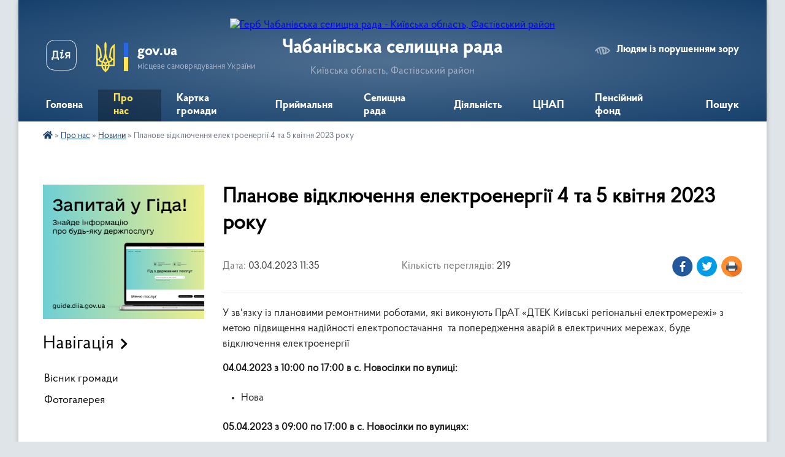

--- FILE ---
content_type: text/html; charset=UTF-8
request_url: https://chabanivska-gromada.gov.ua/news/1680511201/
body_size: 12868
content:
<!DOCTYPE html>
<html lang="uk">
<head>
	<!--[if IE]><meta http-equiv="X-UA-Compatible" content="IE=edge"><![endif]-->
	<meta charset="utf-8">
	<meta name="viewport" content="width=device-width, initial-scale=1">
	<!--[if IE]><script>
		document.createElement('header');
		document.createElement('nav');
		document.createElement('main');
		document.createElement('section');
		document.createElement('article');
		document.createElement('aside');
		document.createElement('footer');
		document.createElement('figure');
		document.createElement('figcaption');
	</script><![endif]-->
	<title>Планове відключення електроенергії 4 та 5 квітня 2023 року | Чабанівська селищна рада</title>
	<meta name="description" content="У зв&amp;#39;язку із плановими ремонтними роботами, які виконують ПрАТ &amp;laquo;ДТЕК Київські регіональні електромережі&amp;raquo; з метою підвищення надійності електропостачання  та попередження аварій в електричних мережах, буде відключення ел">
	<meta name="keywords" content="Планове, відключення, електроенергії, 4, та, 5, квітня, 2023, року, |, Чабанівська, селищна, рада">

	
		<meta property="og:image" content="https://rada.info/upload/users_files/04362160/064b22043f32f570974879c51d4e886b.png">
	<meta property="og:image:width" content="940">
	<meta property="og:image:height" content="788">
			<meta property="og:title" content="Планове відключення електроенергії 4 та 5 квітня 2023 року">
			<meta property="og:description" content="У зв&amp;#39;язку із плановими ремонтними роботами, які виконують ПрАТ &amp;laquo;ДТЕК Київські регіональні електромережі&amp;raquo; з метою підвищення надійності електропостачання &amp;nbsp;та попередження аварій в електричних мережах, буде відключення електроенергії">
			<meta property="og:type" content="article">
	<meta property="og:url" content="https://chabanivska-gromada.gov.ua/news/1680511201/">
		
		<link rel="apple-touch-icon" sizes="57x57" href="https://gromada.org.ua/apple-icon-57x57.png">
	<link rel="apple-touch-icon" sizes="60x60" href="https://gromada.org.ua/apple-icon-60x60.png">
	<link rel="apple-touch-icon" sizes="72x72" href="https://gromada.org.ua/apple-icon-72x72.png">
	<link rel="apple-touch-icon" sizes="76x76" href="https://gromada.org.ua/apple-icon-76x76.png">
	<link rel="apple-touch-icon" sizes="114x114" href="https://gromada.org.ua/apple-icon-114x114.png">
	<link rel="apple-touch-icon" sizes="120x120" href="https://gromada.org.ua/apple-icon-120x120.png">
	<link rel="apple-touch-icon" sizes="144x144" href="https://gromada.org.ua/apple-icon-144x144.png">
	<link rel="apple-touch-icon" sizes="152x152" href="https://gromada.org.ua/apple-icon-152x152.png">
	<link rel="apple-touch-icon" sizes="180x180" href="https://gromada.org.ua/apple-icon-180x180.png">
	<link rel="icon" type="image/png" sizes="192x192"  href="https://gromada.org.ua/android-icon-192x192.png">
	<link rel="icon" type="image/png" sizes="32x32" href="https://gromada.org.ua/favicon-32x32.png">
	<link rel="icon" type="image/png" sizes="96x96" href="https://gromada.org.ua/favicon-96x96.png">
	<link rel="icon" type="image/png" sizes="16x16" href="https://gromada.org.ua/favicon-16x16.png">
	<link rel="manifest" href="https://gromada.org.ua/manifest.json">
	<meta name="msapplication-TileColor" content="#ffffff">
	<meta name="msapplication-TileImage" content="https://gromada.org.ua/ms-icon-144x144.png">
	<meta name="theme-color" content="#ffffff">
	
	
		<meta name="robots" content="">
	
    <link rel="preload" href="https://cdnjs.cloudflare.com/ajax/libs/font-awesome/5.9.0/css/all.min.css" as="style">
	<link rel="stylesheet" href="https://cdnjs.cloudflare.com/ajax/libs/font-awesome/5.9.0/css/all.min.css" integrity="sha512-q3eWabyZPc1XTCmF+8/LuE1ozpg5xxn7iO89yfSOd5/oKvyqLngoNGsx8jq92Y8eXJ/IRxQbEC+FGSYxtk2oiw==" crossorigin="anonymous" referrerpolicy="no-referrer" />

    <link rel="preload" href="//gromada.org.ua/themes/km2/css/styles_vip.css?v=3.33" as="style">
	<link rel="stylesheet" href="//gromada.org.ua/themes/km2/css/styles_vip.css?v=3.33">
	<link rel="stylesheet" href="//gromada.org.ua/themes/km2/css/103682/theme_vip.css?v=1767177857">
	
		<!--[if lt IE 9]>
	<script src="https://oss.maxcdn.com/html5shiv/3.7.2/html5shiv.min.js"></script>
	<script src="https://oss.maxcdn.com/respond/1.4.2/respond.min.js"></script>
	<![endif]-->
	<!--[if gte IE 9]>
	<style type="text/css">
		.gradient { filter: none; }
	</style>
	<![endif]-->

</head>
<body class="">

	<a href="#top_menu" class="skip-link link" aria-label="Перейти до головного меню (Alt+1)" accesskey="1">Перейти до головного меню (Alt+1)</a>
	<a href="#left_menu" class="skip-link link" aria-label="Перейти до бічного меню (Alt+2)" accesskey="2">Перейти до бічного меню (Alt+2)</a>
    <a href="#main_content" class="skip-link link" aria-label="Перейти до головного вмісту (Alt+3)" accesskey="3">Перейти до текстового вмісту (Alt+3)</a>




	
	<div class="wrap">
		
		<header>
			<div class="header_wrap">
				<div class="logo">
					<a href="https://chabanivska-gromada.gov.ua/" id="logo" class="form_2">
						<img src="https://rada.info/upload/users_files/04362160/gerb/IMG_9904.png" alt="Герб Чабанівська селищна рада - Київська область, Фастівський район">
					</a>
				</div>
				<div class="title">
					<div class="slogan_1">Чабанівська селищна рада</div>
					<div class="slogan_2">Київська область, Фастівський район</div>
				</div>
				<div class="gov_ua_block">
					<a class="diia" href="https://diia.gov.ua/" target="_blank" rel="nofollow" title="Державні послуги онлайн"><img src="//gromada.org.ua/themes/km2/img/diia.png" alt="Логотип Diia"></a>
					<img src="//gromada.org.ua/themes/km2/img/gerb.svg" class="gerb" alt="Герб України">
					<span class="devider"></span>
					<div class="title">
						<b>gov.ua</b>
						<span>місцеве самоврядування України</span>
					</div>
				</div>
								<div class="alt_link">
					<a href="#" rel="nofollow" title="Режим високої контастності" onclick="return set_special('7fba28daa7add373719d31ac828860d276b3d5a3');">Людям із порушенням зору</a>
				</div>
								
				<section class="top_nav">
					<nav class="main_menu" id="top_menu">
						<ul>
														<li class="">
								<a href="https://chabanivska-gromada.gov.ua/main/"><span>Головна</span></a>
																							</li>
														<li class="active has-sub">
								<a href="javascript:;"><span>Про нас</span></a>
																<button onclick="return show_next_level(this);" aria-label="Показати підменю"></button>
																								<ul>
																		<li>
										<a href="https://chabanivska-gromada.gov.ua/simvolika-16-22-10-07-11-2022/">Символіка</a>
																													</li>
																		<li>
										<a href="https://chabanivska-gromada.gov.ua/pasport-chabaniv-16-22-32-07-11-2022/">Паспорт Чабанів</a>
																													</li>
																		<li>
										<a href="https://chabanivska-gromada.gov.ua/pasport-novosilok-16-22-53-07-11-2022/">Паспорт Новосілок</a>
																													</li>
																		<li>
										<a href="https://chabanivska-gromada.gov.ua/reglament-09-51-12-28-11-2022/">Регламент</a>
																													</li>
																		<li>
										<a href="https://chabanivska-gromada.gov.ua/news/" class="active">Новини</a>
																													</li>
																										</ul>
															</li>
														<li class="">
								<a href="https://chabanivska-gromada.gov.ua/structure/"><span>Картка громади</span></a>
																							</li>
														<li class=" has-sub">
								<a href="javascript:;"><span>Приймальня</span></a>
																<button onclick="return show_next_level(this);" aria-label="Показати підменю"></button>
																								<ul>
																		<li>
										<a href="https://chabanivska-gromada.gov.ua/feedback/">Контакти</a>
																													</li>
																		<li>
										<a href="https://chabanivska-gromada.gov.ua/grafik-prijomu-gromadyan-16-23-47-07-11-2022/">Графік прийому громадян</a>
																													</li>
																		<li>
										<a href="https://chabanivska-gromada.gov.ua/zvernennya-gromadyan-16-24-03-07-11-2022/">Звернення громадян</a>
																													</li>
																		<li>
										<a href="https://chabanivska-gromada.gov.ua/vakantni-posadi-16-27-04-07-11-2022/">Вакантні посади</a>
																													</li>
																										</ul>
															</li>
														<li class=" has-sub">
								<a href="javascript:;"><span>Селищна рада</span></a>
																<button onclick="return show_next_level(this);" aria-label="Показати підменю"></button>
																								<ul>
																		<li>
										<a href="https://chabanivska-gromada.gov.ua/kerivnictvo-16-27-58-07-11-2022/">Селищний голова</a>
																													</li>
																		<li>
										<a href="https://chabanivska-gromada.gov.ua/kerivnictvo-12-11-42-15-12-2022/">Керівництво</a>
																													</li>
																		<li class="has-sub">
										<a href="https://chabanivska-gromada.gov.ua/aparat-radi-16-29-19-07-11-2022/">Апарат ради</a>
																				<button onclick="return show_next_level(this);" aria-label="Показати підменю"></button>
																														<ul>
																						<li>
												<a href="https://chabanivska-gromada.gov.ua/sekretar-selischnoi-radi-16-29-31-07-11-2022/">Секретар селищної ради</a>
											</li>
																																</ul>
																			</li>
																		<li class="has-sub">
										<a href="https://chabanivska-gromada.gov.ua/deputatskij-korpus-16-29-49-07-11-2022/">Депутатський корпус</a>
																				<button onclick="return show_next_level(this);" aria-label="Показати підменю"></button>
																														<ul>
																						<li>
												<a href="https://chabanivska-gromada.gov.ua/postijni-deputatski-komisii-16-30-14-07-11-2022/">Постійні депутатські комісії</a>
											</li>
																						<li>
												<a href="https://chabanivska-gromada.gov.ua/protokoli-zasidan-10-58-54-28-07-2023/">Протоколи засідань</a>
											</li>
																																</ul>
																			</li>
																		<li>
										<a href="https://chabanivska-gromada.gov.ua/vikonavchij-komitet-16-31-34-07-11-2022/">Виконавчий комітет</a>
																													</li>
																		<li class="has-sub">
										<a href="https://chabanivska-gromada.gov.ua/upravlinnya-ta-viddili-16-33-17-07-11-2022/">Структурні підрозділи</a>
																				<button onclick="return show_next_level(this);" aria-label="Показати підменю"></button>
																														<ul>
																						<li>
												<a href="https://chabanivska-gromada.gov.ua/zagalnij-viddil-09-38-53-21-11-2022/">Загальний відділ</a>
											</li>
																						<li>
												<a href="https://chabanivska-gromada.gov.ua/juridichnij-viddil-09-57-54-21-11-2022/">Юридичний відділ</a>
											</li>
																						<li>
												<a href="https://chabanivska-gromada.gov.ua/finansovij-viddil-12-08-52-13-12-2022/">Фінансовий відділ</a>
											</li>
																						<li>
												<a href="https://chabanivska-gromada.gov.ua/viddil-osviti-00-38-37-19-11-2022/">Відділ освіти</a>
											</li>
																						<li>
												<a href="https://chabanivska-gromada.gov.ua/viddil-zemelnih-resursiv-10-36-12-21-11-2022/">Відділ земельних ресурсів</a>
											</li>
																						<li>
												<a href="https://chabanivska-gromada.gov.ua/viddil-socialnogo-zahistu-10-05-33-21-11-2022/">Відділ соціального захисту</a>
											</li>
																						<li>
												<a href="https://chabanivska-gromada.gov.ua/viddil-publichnih-zakupivel-12-47-02-21-11-2022/">Відділ публічних закупівель</a>
											</li>
																						<li>
												<a href="https://chabanivska-gromada.gov.ua/viddil-kapitalnogo-budivnitcva-09-51-18-04-08-2023/">Відділ капітального будівнитцва</a>
											</li>
																						<li>
												<a href="https://chabanivska-gromada.gov.ua/viddil-mistobuduvannya-ta-arhitekturi-12-49-06-21-11-2022/">Відділ містобудування та архітектури</a>
											</li>
																						<li>
												<a href="https://chabanivska-gromada.gov.ua/viddil-buhgalterskogo-obliku-ta-zvitnosti-10-25-43-21-11-2022/">Відділ бухгалтерського обліку та звітності</a>
											</li>
																						<li>
												<a href="https://chabanivska-gromada.gov.ua/sektor-civilnogo-zahistu-10-21-42-21-11-2022/">Сектор цивільного захисту</a>
											</li>
																						<li>
												<a href="https://chabanivska-gromada.gov.ua/sektor-kulturi-molodi-ta-sportu-14-24-09-21-11-2022/">Сектор культури, молоді та спорту</a>
											</li>
																						<li>
												<a href="https://chabanivska-gromada.gov.ua/sektor-informacijnoi-diyalnosti-ta-komunikacij-z-gromadskistju-12-36-48-02-01-2023/">Сектор інформаційної діяльності та комунікацій з громадськістю</a>
											</li>
																						<li>
												<a href="https://chabanivska-gromada.gov.ua/administrativnogospodarskij-sektor-14-28-22-21-11-2022/">Адміністративно-господарський сектор</a>
											</li>
																						<li>
												<a href="https://chabanivska-gromada.gov.ua/sluzhba-u-spravah-ditej-ta-simi-12-17-01-21-11-2022/">Служба у справах дітей та сім'ї</a>
											</li>
																																</ul>
																			</li>
																		<li class="has-sub">
										<a href="https://chabanivska-gromada.gov.ua/pidpriemstva-ta-zakladi-16-33-56-07-11-2022/">Підприємства та заклади</a>
																				<button onclick="return show_next_level(this);" aria-label="Показати підменю"></button>
																														<ul>
																						<li>
												<a href="https://chabanivska-gromada.gov.ua/komunalne-pidpriemstvo-smt-chabani-12-07-36-22-11-2022/">КП «Керуюча компанія Чабани»</a>
											</li>
																						<li>
												<a href="https://chabanivska-gromada.gov.ua/komunalne-pidpriemstvo-s-novosilki-12-06-58-22-11-2022/">КП «Керуюча компанія Новосілки»</a>
											</li>
																						<li>
												<a href="https://chabanivska-gromada.gov.ua/kp-municipalna-varta-12-46-33-13-08-2024/">КП "Муніципальна варта"</a>
											</li>
																						<li>
												<a href="https://chabanivska-gromada.gov.ua/kp-ritualna-sluzhba-15-21-00-09-12-2022/">КП "Ритуальна служба"</a>
											</li>
																						<li>
												<a href="https://chabanivska-gromada.gov.ua/medichni-ustanovi-16-34-33-07-11-2022/">Медичні установи</a>
											</li>
																						<li>
												<a href="https://chabanivska-gromada.gov.ua/zakladi-osviti-16-34-47-07-11-2022/">Заклади освіти</a>
											</li>
																						<li>
												<a href="https://chabanivska-gromada.gov.ua/zakladi-kulturi-16-35-03-07-11-2022/">Заклади культури</a>
											</li>
																																</ul>
																			</li>
																		<li>
										<a href="https://chabanivska-gromada.gov.ua/kontakti-11-22-48-09-12-2022/">Контакти</a>
																													</li>
																		<li>
										<a href="https://chabanivska-gromada.gov.ua/kolektivni-dogovori-10-49-51-07-02-2024/">Колективні договори</a>
																													</li>
																		<li>
										<a href="https://chabanivska-gromada.gov.ua/pravila-vnutrishnogo-trudovogo-rozporyadku-16-33-33-07-11-2022/">Правила внутрішнього трудового розпорядку</a>
																													</li>
																		<li>
										<a href="https://chabanivska-gromada.gov.ua/ochischennya-vladi-09-58-03-27-02-2024/">Очищення влади</a>
																													</li>
																										</ul>
															</li>
														<li class=" has-sub">
								<a href="javascript:;"><span>Діяльність</span></a>
																<button onclick="return show_next_level(this);" aria-label="Показати підменю"></button>
																								<ul>
																		<li>
										<a href="https://chabanivska-gromada.gov.ua/blagoustrij-12-35-43-28-11-2022/">Благоустрій</a>
																													</li>
																		<li class="has-sub">
										<a href="https://chabanivska-gromada.gov.ua/bjudzhet-ta-socialnoekonomichnij-rozvitok-16-36-31-07-11-2022/">Бюджет та соціально-економічний розвиток</a>
																				<button onclick="return show_next_level(this);" aria-label="Показати підменю"></button>
																														<ul>
																						<li>
												<a href="https://chabanivska-gromada.gov.ua/pasporti-bjudzhetnih-program-11-50-10-18-11-2022/">Паспорти бюджетних програм</a>
											</li>
																						<li>
												<a href="https://chabanivska-gromada.gov.ua/zviti-pro-vikonannya-pasportiv-bjudzhetnih-program-13-54-07-31-01-2023/">Звіти про виконання паспортів бюджетних програм</a>
											</li>
																						<li>
												<a href="https://chabanivska-gromada.gov.ua/bjudzhetni-zapiti-16-43-01-30-11-2022/">Бюджетні запити</a>
											</li>
																						<li>
												<a href="https://chabanivska-gromada.gov.ua/proekti-bjudzhetu-16-43-20-30-11-2022/">Проекти бюджету</a>
											</li>
																																</ul>
																			</li>
																		<li class="has-sub">
										<a href="https://chabanivska-gromada.gov.ua/docs/">Офіційні документи</a>
																				<button onclick="return show_next_level(this);" aria-label="Показати підменю"></button>
																														<ul>
																						<li>
												<a href="https://chabanivska-gromada.gov.ua/arhiv-dokumentiv-09-33-33-09-12-2022/">Архів документів</a>
											</li>
																																</ul>
																			</li>
																		<li>
										<a href="https://chabanivska-gromada.gov.ua/regulyatorna-politika-13-05-22-09-11-2022/">Регуляторна політика</a>
																													</li>
																		<li>
										<a href="https://chabanivska-gromada.gov.ua/dozvillya-dlya-ditej-pidlitkiv-ta-doroslih-14-43-38-04-09-2023/">Культура, молодь та спорт</a>
																													</li>
																		<li class="has-sub">
										<a href="https://chabanivska-gromada.gov.ua/ekonomika-16-35-59-07-11-2022/">Економіка та фінанси</a>
																				<button onclick="return show_next_level(this);" aria-label="Показати підменю"></button>
																														<ul>
																						<li>
												<a href="https://chabanivska-gromada.gov.ua/poslugi-radi-15-10-50-28-11-2022/">Послуги ради</a>
											</li>
																						<li>
												<a href="https://chabanivska-gromada.gov.ua/rekviziti-15-16-00-28-11-2022/">Реквізити</a>
											</li>
																						<li>
												<a href="https://chabanivska-gromada.gov.ua/zemelnij-podatok-15-29-28-28-11-2022/">Податки та збори</a>
											</li>
																						<li>
												<a href="https://chabanivska-gromada.gov.ua/normativna-groshova-ocinka-zemel-naselenih-punktiv-v-smt-chabani-ta-s-novosilki-15-22-56-09-11-2022/">Нормативна грошова оцінка земель населених пунктів</a>
											</li>
																						<li>
												<a href="https://chabanivska-gromada.gov.ua/informaciya-pro-publichni-zakupivli-15-33-58-28-11-2022/">Інформація про публічні закупівлі</a>
											</li>
																																</ul>
																			</li>
																		<li>
										<a href="https://chabanivska-gromada.gov.ua/zapobigannya-korupcii-12-54-30-07-12-2023/">Запобігання корупції</a>
																													</li>
																		<li>
										<a href="https://chabanivska-gromada.gov.ua/zviti-17-23-11-12-05-2023/">Звіти про роботу</a>
																													</li>
																		<li>
										<a href="https://chabanivska-gromada.gov.ua/publichna-informaciya-16-27-20-07-11-2022/">Публічна інформація</a>
																													</li>
																		<li>
										<a href="https://chabanivska-gromada.gov.ua/vidkriti-dani-16-24-36-24-10-2023/">Відкриті дані</a>
																													</li>
																		<li>
										<a href="https://chabanivska-gromada.gov.ua/kompleksnij-plan-prostorovogo-rozvitku-15-21-20-05-04-2023/">Комплексний план просторового розвитку</a>
																													</li>
																		<li>
										<a href="https://chabanivska-gromada.gov.ua/civilnij-zahist-naselennya-15-59-16-03-07-2024/">Цивільний захист</a>
																													</li>
																		<li>
										<a href="https://chabanivska-gromada.gov.ua/evidnovlennya-15-45-22-21-03-2024/">єВідновлення</a>
																													</li>
																		<li>
										<a href="https://chabanivska-gromada.gov.ua/genderna-rivnist-15-15-43-16-04-2025/">Гендерна рівність</a>
																													</li>
																		<li>
										<a href="https://chabanivska-gromada.gov.ua/kiberbezpeka-11-42-13-17-10-2025/">Кібербезпека</a>
																													</li>
																										</ul>
															</li>
														<li class=" has-sub">
								<a href="javascript:;"><span>ЦНАП</span></a>
																<button onclick="return show_next_level(this);" aria-label="Показати підменю"></button>
																								<ul>
																		<li>
										<a href="https://chabanivska-gromada.gov.ua/pro-cnap-16-43-07-07-11-2022/">Про ЦНАП</a>
																													</li>
																		<li>
										<a href="https://chabanivska-gromada.gov.ua/diyalnist-cnap-16-43-22-07-11-2022/">Перелік адміністративних послуг</a>
																													</li>
																		<li>
										<a href="https://chabanivska-gromada.gov.ua/novini-cnap-14-43-30-09-03-2023/">Новини ЦНАП</a>
																													</li>
																		<li class="has-sub">
										<a href="https://chabanivska-gromada.gov.ua/edine-vikno-veterana-14-20-55-06-03-2025/">Єдине вікно для ветеранів війни та членів їхніх сімей</a>
																				<button onclick="return show_next_level(this);" aria-label="Показати підменю"></button>
																														<ul>
																						<li>
												<a href="https://chabanivska-gromada.gov.ua/dorozhnya-karta-veterana-dlya-vijskovih-veteraniv-vijni-ta-chleniv-ih-simej-14-23-00-06-03-2025/">Дорожня карта для військових, ветеранів війни та членів їх сімей</a>
											</li>
																																</ul>
																			</li>
																										</ul>
															</li>
														<li class="">
								<a href="https://chabanivska-gromada.gov.ua/pensijnij-fond-12-59-07-26-05-2025/"><span>Пенсійний фонд</span></a>
																							</li>
																				</ul>
					</nav>
					&nbsp;
					<button class="menu-button" id="open-button"><i class="fas fa-bars"></i> Меню сайту</button>
					<a href="https://chabanivska-gromada.gov.ua/search/" rel="nofollow" class="search_button">Пошук</a>
				</section>
				
			</div>
		</header>
				
		<section class="bread_crumbs">
		<div xmlns:v="http://rdf.data-vocabulary.org/#"><a href="https://chabanivska-gromada.gov.ua/" title="Головна сторінка"><i class="fas fa-home"></i></a> &raquo; <a href="https://chabanivska-gromada.gov.ua/pro-nas-16-21-18-07-11-2022/">Про нас</a> &raquo; <a href="https://chabanivska-gromada.gov.ua/news/" aria-current="page">Новини</a>  &raquo; <span>Планове відключення електроенергії 4 та 5 квітня 2023 року</span></div>
	</section>
	
	<section class="center_block">
		<div class="row">
			<div class="grid-25 fr">
				<aside>
				
										<div class="diia_guide">
						<a href="https://guide.diia.gov.ua/" rel="nofollow" target="_blank" title="Гід державних послуг"><img src="https://gromada.org.ua/upload/diia_guide.jpg" alt="Банер - гід державних послуг"></a>
					</div>
									
										<div class="sidebar_title">Навігація</div>
										
					<nav class="sidebar_menu" id="left_menu">
						<ul>
														<li class="">
								<a href="https://chabanivska-gromada.gov.ua/visnik-gromadi-16-02-43-02-05-2024/"><span>Вісник громади</span></a>
																							</li>
														<li class="">
								<a href="https://chabanivska-gromada.gov.ua/photo/"><span>Фотогалерея</span></a>
																							</li>
													</ul>
						
												
					</nav>

											<div class="sidebar_title">Публічні закупівлі</div>	
<div class="petition_block">

		<p><a href="https://chabanivska-gromada.gov.ua/prozorro/" title="Публічні закупівлі Прозорро"><img src="//gromada.org.ua/themes/km2/img/prozorro_logo.png?v=2025" alt="Prozorro"></a></p>
	
		<p><a href="https://chabanivska-gromada.gov.ua/openbudget/" title="Відкритий бюджет"><img src="//gromada.org.ua/themes/km2/img/openbudget_logo.png?v=2025" alt="OpenBudget"></a></p>
	
		<p><a href="https://chabanivska-gromada.gov.ua/plans/" title="План державних закупівель"><img src="//gromada.org.ua/themes/km2/img/plans_logo.png?v=2025" alt="План державних закупівель"></a></p>
	
</div>									
											<div class="sidebar_title">Особистий кабінет користувача</div>

<div class="petition_block">

		<div class="alert alert-warning">
		Ви не авторизовані. Для того, щоб мати змогу створювати або підтримувати петиції, взяти участь в громадських обговореннях, голосувати за бюджетні проекти<br>
		<a href="#auth_petition" class="open-popup add_petition btn btn-yellow btn-small btn-block" style="margin-top: 10px;"><i class="fa fa-user"></i> авторизуйтесь</a>
	</div>
		
			<h2 style="margin: 30px 0;">Система петицій</h2>
		
								<div class="sidebar_petition">
				<div class="title"><a href="https://chabanivska-gromada.gov.ua/petition/2520/">Встановлення громадської зупинки біля ЖК "Атрія"</a></div>
				<div class="row">
					<div class="grid-70">
						<div class="status"><span style="width: 52.5%;"></span></div>
					</div>
					<div class="grid-30">
						<div class="count_voices">105/200</div>
					</div>
					<div class="clearfix"></div>
				</div>
			</div>
						<div class="sidebar_petition">
				<div class="title"><a href="https://chabanivska-gromada.gov.ua/petition/2518/">Встановлення пішохідного переходу на Одеському шосе біля ЖК "Атрія Сіті"</a></div>
				<div class="row">
					<div class="grid-70">
						<div class="status"><span style="width: 58%;"></span></div>
					</div>
					<div class="grid-30">
						<div class="count_voices">116/200</div>
					</div>
					<div class="clearfix"></div>
				</div>
			</div>
										<p style="margin-bottom: 10px;"><a href="https://chabanivska-gromada.gov.ua/all_petitions/" class="btn btn-grey btn-small btn-block"><i class="fas fa-clipboard-list"></i> Всі петиції (19)</a></p>
				
		
			<h2 style="margin: 30px 0;">Бюджет участі</h2>
		<div class="alert alert-info">
							<p>Голосування завершено. Визначення проектів-переможців</p>
				<p style="margin-top: 10px;"><a href="https://chabanivska-gromada.gov.ua/budgets/" class="btn btn-grey btn-small btn-block"><i class="fas fa-info-circle"></i> Переглянути проекти</a></p>
					</div>
	
</div>
					
					
					
											<div class="sidebar_title">Звернення до посадовця</div>

<div class="appeals_block">

	
		
		<div class="row sidebar_persons">
						<div class="grid-30">
				<div class="one_sidebar_person">
					<div class="img"><a href="https://chabanivska-gromada.gov.ua/persons/922/"><img src="https://rada.info/upload/users_files/04362160/deputats/633ec867e707ef05d7d0e8a8d7d473d8.jpg" alt="Олена Соболєва"></a></div>
					<div class="title"><a href="https://chabanivska-gromada.gov.ua/persons/922/">Олена Соболєва</a></div>
				</div>
			</div>
						<div class="clearfix"></div>
		</div>

						
				<p class="center appeal_cabinet"><a href="#auth_person" class="alert-link open-popup"><i class="fas fa-unlock-alt"></i> Кабінет посадової особи</a></p>
			
	
</div>					
										<div id="banner_block">

						<p><strong><a rel="nofollow" href="https://www.rada.gov.ua/" target="_blank"><img alt="Фото без опису" src="https://rada.info/upload/users_files/04362160/92c4cebc632f2ac1449beffdbe94d707.png" style="width: 196px; height: 99px;" /></a></strong></p>

<p><strong><a rel="nofollow" href="https://www.president.gov.ua/" target="_blank"><img alt="Фото без опису" src="https://rada.info/upload/users_files/04362160/93460f620adaa02ce9e1c6f1a8067122.png" style="width: 196px; height: 99px;" /></a></strong></p>

<p><strong><a rel="nofollow" href="https://www.kmu.gov.ua/" target="_blank"><img alt="Фото без опису" src="https://rada.info/upload/users_files/04362160/c991bbdd7f8c15fee2aa8ffce123000f.png" style="width: 196px; height: 99px;" /></a></strong></p>

<p><strong><a rel="nofollow" href="https://koda.gov.ua/" target="_blank"><img alt="Фото без опису" src="https://rada.info/upload/users_files/04362160/65d5df0dd77d3cf59785d22e52d40ae0.png" style="width: 196px; height: 99px;" /></a></strong></p>

<p><strong><a rel="nofollow" href="https://fastivska-rda.gov.ua/" target="_blank"><img alt="Фото без опису" src="https://rada.info/upload/users_files/04362160/9f467cf24ad573301002c3d01f9fae00.png" style="width: 196px; height: 99px;" /></a></strong></p>

<p><strong><a rel="nofollow" href="https://kir.dcz.gov.ua/" target="_blank"><img alt="Фото без опису" src="https://rada.info/upload/users_files/04362160/e1b5b6830fe46d7071595a6a54d4fd45.png" style="width: 196px; height: 99px;" /></a></strong></p>

<p><a rel="nofollow" href="https://osvita.diia.gov.ua/courses" target="_blank"><img alt="Фото без опису" src="https://rada.info/upload/users_files/04362160/25e95eede97a66bfad0fb3eaa6d549de.png" style="width: 200px; height: 113px;" /></a></p>

<p><a rel="nofollow" href="https://business.diia.gov.ua/" target="_blank"><img alt="Фото без опису" src="https://rada.info/upload/users_files/04362160/01712bdd7fd8e6774658f6fffcbead83.jpg" style="width: 200px; height: 113px;" /></a></p>

<p><strong><a rel="nofollow" href="https://chabanivska-gromada.gov.ua/news/1677742155/" target="_blank"><img alt="Фото без опису" src="https://rada.info/upload/users_files/04362160/1e1e83c04b9d9af316cd2e0e6f870495.jpg" style="width: 200px; height: 130px;" /></a></strong></p>

<p><strong><a rel="nofollow" href="https://legalaid.gov.ua/" target="_blank"><img alt="Фото без опису" src="https://rada.info/upload/users_files/04362160/f973a4328628a70c015b0554a4140385.jpg" style="width: 200px; height: 138px;" /></a></strong></p>

<p><strong><a rel="nofollow" href="https://chabanivska-gromada.gov.ua/news/1761213186/"><img alt="Фото без опису"  src="https://rada.info/upload/users_files/04362160/d0c8e6217e90c71d0c6807eff44f834c.jpg" style="width: 200px; height: 141px;" /></a></strong></p>

<p><strong><a rel="nofollow" href="https://chabanivska-gromada.gov.ua/news/1723121307/" target="_blank"><img alt="Фото без опису" src="https://rada.info/upload/users_files/04362160/842b77120d991583c6ea8a43e5a5dc65.jpg" style="width: 200px; height: 124px;" /></a></strong></p>

<p><a rel="nofollow" href="https://howareu.com/" target="_blank"><strong><img alt="Фото без опису" src="https://rada.info/upload/users_files/04362160/dcf4d32c40ceecf653f2618ba539bdd3.png" style="width: 200px; height: 200px;" /></strong></a></p>

<p><a rel="nofollow" href="https://prykhystok.gov.ua/" target="_blank"><img alt="Фото без опису" src="https://rada.info/upload/users_files/04362160/39cb387f0c32992dabfc123bb62effc5.jpg" style="width: 200px; height: 113px;" /></a></p>

<p><a rel="nofollow" href="https://chabanivska-gromada.gov.ua/news/1673347135/" target=""><img alt="Фото без опису" src="https://rada.info/upload/users_files/04362160/d36b0df3ea1a3f27d2bba19caed391c6.jpg" style="width: 200px; height: 114px;" /></a></p>

<p><a rel="nofollow" href="https://chabanivska-gromada.gov.ua/news/1686291923/"><img alt="Фото без опису" src="https://rada.info/upload/users_files/04362160/add7c69bc76e8f53e25ab113f47c5565.jpg" style="width: 200px; height: 113px;" /></a></p>

<p>&nbsp;</p>

<p>&nbsp;</p>

<p>&nbsp;</p>

<p>&nbsp;</p>

<p>&nbsp;</p>
						<div class="clearfix"></div>

						
						<div class="clearfix"></div>

					</div>
				
				</aside>
			</div>
			<div class="grid-75">

				<main id="main_content">

																		<h1>Планове відключення електроенергії 4 та 5 квітня 2023 року</h1>


<div class="row ">
	<div class="grid-30 one_news_date">
		Дата: <span>03.04.2023 11:35</span>
	</div>
	<div class="grid-30 one_news_count">
		Кількість переглядів: <span>219</span>
	</div>
		<div class="grid-30 one_news_socials">
		<button class="social_share" data-type="fb"><img src="//gromada.org.ua/themes/km2/img/share/fb.png" alt="Іконка Фейсбук"></button>
		<button class="social_share" data-type="tw"><img src="//gromada.org.ua/themes/km2/img/share/tw.png" alt="Іконка Твітер"></button>
		<button class="print_btn" onclick="window.print();"><img src="//gromada.org.ua/themes/km2/img/share/print.png" alt="Іконка принтера"></button>
	</div>
		<div class="clearfix"></div>
</div>

<hr>

<p>У зв&#39;язку із плановими ремонтними роботами, які виконують ПрАТ &laquo;ДТЕК Київські регіональні електромережі&raquo; з метою підвищення надійності електропостачання &nbsp;та попередження аварій в електричних мережах, буде відключення електроенергії</p>

<p><strong>04.04.2023 з 10:00 по 17:00 в с. Новосілки по вулиці:</strong></p>

<ul>
	<li>Нова</li>
</ul>

<p><strong>05.04.2023 з 09:00 по 17:00 в с. Новосілки по вулицях:</strong></p>

<ul>
	<li>Васильківська</li>
	<li>Теремська</li>
</ul>

<p style="text-align: center;"><img alt="Фото без опису"  alt="" src="https://rada.info/upload/users_files/04362160/064b22043f32f570974879c51d4e886b.png" style="width: 940px; height: 788px;" /></p>
<div class="clearfix"></div>

<hr>



<p><a href="https://chabanivska-gromada.gov.ua/news/" class="btn btn-grey">&laquo; повернутися</a></p>											
				</main>
				
			</div>
			<div class="clearfix"></div>
		</div>
	</section>
	
	
	<footer>
		
		<div class="row">
			<div class="grid-40 socials">
				<p>
					<a href="https://gromada.org.ua/rss/103682/" rel="nofollow" target="_blank" title="RSS-стрічка новин"><i class="fas fa-rss"></i></a>
										<a href="https://chabanivska-gromada.gov.ua/feedback/#chat_bot" title="Наша громада в смартфоні"><i class="fas fa-robot"></i></a>
																				<a href="https://www.facebook.com/chabany.rada.gov.ua/" rel="nofollow" target="_blank" title="Сторінка у Фейсбук"><i class="fab fa-facebook-f"></i></a>					<a href="https://youtube.com/channel/UCqHry7veIM8a79dRbhL-uuQ" rel="nofollow" target="_blank" title="Канал Youtube"><i class="fab fa-youtube"></i></a>					<a href="https://t.me/chabanivskagromada" rel="nofollow" target="_blank" title="Телеграм-канал громади"><i class="fab fa-telegram"></i></a>					<a href="https://chabanivska-gromada.gov.ua/sitemap/" title="Мапа сайту"><i class="fas fa-sitemap"></i></a>
				</p>
				<p class="copyright">Чабанівська селищна рада - 2022-2025 &copy; Весь контент доступний за ліцензією <a href="https://creativecommons.org/licenses/by/4.0/deed.uk" target="_blank" rel="nofollow">Creative Commons Attribution 4.0 International License</a>, якщо не зазначено інше.</p>
			</div>
			<div class="grid-20 developers">
				<a href="https://vlada.ua/" rel="nofollow" target="_blank" title="Перейти на сайт платформи VladaUA"><img src="//gromada.org.ua/themes/km2/img/vlada_online.svg?v=ua" class="svg" alt="Логотип платформи VladaUA"></a><br>
				<span>офіційні сайти &laquo;під ключ&raquo;</span><br>
				для органів державної влади
			</div>
			<div class="grid-40 admin_auth_block">
								<p class="first"><a href="#" rel="nofollow" class="alt_link" onclick="return set_special('7fba28daa7add373719d31ac828860d276b3d5a3');">Людям із порушенням зору</a></p>
				<p><a href="#auth_block" class="open-popup" title="Вхід в адмін-панель сайту"><i class="fa fa-lock"></i></a></p>
				<p class="sec"><a href="#auth_block" class="open-popup">Вхід для адміністратора</a></p>
				<div id="google_translate_element" style="text-align: left;width: 202px;float: right;margin-top: 13px;"></div>
							</div>
			<div class="clearfix"></div>
		</div>

	</footer>

	</div>

		
	



<a href="#" id="Go_Top"><i class="fas fa-angle-up"></i></a>
<a href="#" id="Go_Top2"><i class="fas fa-angle-up"></i></a>

<script type="text/javascript" src="//gromada.org.ua/themes/km2/js/jquery-3.6.0.min.js"></script>
<script type="text/javascript" src="//gromada.org.ua/themes/km2/js/jquery-migrate-3.3.2.min.js"></script>
<script type="text/javascript" src="//gromada.org.ua/themes/km2/js/flickity.pkgd.min.js"></script>
<script type="text/javascript" src="//gromada.org.ua/themes/km2/js/flickity-imagesloaded.js"></script>
<script type="text/javascript">
	$(document).ready(function(){
		$(".main-carousel .carousel-cell.not_first").css("display", "block");
	});
</script>
<script type="text/javascript" src="//gromada.org.ua/themes/km2/js/icheck.min.js"></script>
<script type="text/javascript" src="//gromada.org.ua/themes/km2/js/superfish.min.js?v=2"></script>



<script type="text/javascript" src="//gromada.org.ua/themes/km2/js/functions_unpack.js?v=5.17"></script>
<script type="text/javascript" src="//gromada.org.ua/themes/km2/js/hoverIntent.js"></script>
<script type="text/javascript" src="//gromada.org.ua/themes/km2/js/jquery.magnific-popup.min.js?v=1.1"></script>
<script type="text/javascript" src="//gromada.org.ua/themes/km2/js/jquery.mask.min.js"></script>


	


<script type="text/javascript" src="//translate.google.com/translate_a/element.js?cb=googleTranslateElementInit"></script>
<script type="text/javascript">
	function googleTranslateElementInit() {
		new google.translate.TranslateElement({
			pageLanguage: 'uk',
			includedLanguages: 'de,en,es,fr,pl,hu,bg,ro,da,lt',
			layout: google.translate.TranslateElement.InlineLayout.SIMPLE,
			gaTrack: true,
			gaId: 'UA-71656986-1'
		}, 'google_translate_element');
	}
</script>

<script>
  (function(i,s,o,g,r,a,m){i["GoogleAnalyticsObject"]=r;i[r]=i[r]||function(){
  (i[r].q=i[r].q||[]).push(arguments)},i[r].l=1*new Date();a=s.createElement(o),
  m=s.getElementsByTagName(o)[0];a.async=1;a.src=g;m.parentNode.insertBefore(a,m)
  })(window,document,"script","//www.google-analytics.com/analytics.js","ga");

  ga("create", "UA-71656986-1", "auto");
  ga("send", "pageview");

</script>

<script async
src="https://www.googletagmanager.com/gtag/js?id=UA-71656986-2"></script>
<script>
   window.dataLayer = window.dataLayer || [];
   function gtag(){dataLayer.push(arguments);}
   gtag("js", new Date());

   gtag("config", "UA-71656986-2");
</script>



<div style="display: none;">
								<div id="get_gromada_ban" class="dialog-popup s">

	<div class="logo"><img src="//gromada.org.ua/themes/km2/img/logo.svg" class="svg"></div>
    <h4>Код для вставки на сайт</h4>
	
    <div class="form-group">
        <img src="//gromada.org.ua/gromada_orgua_88x31.png">
    </div>
    <div class="form-group">
        <textarea id="informer_area" class="form-control"><a href="https://gromada.org.ua/" target="_blank"><img src="https://gromada.org.ua/gromada_orgua_88x31.png" alt="Gromada.org.ua - веб сайти діючих громад України" /></a></textarea>
    </div>
	
</div>			<div id="auth_block" class="dialog-popup s" role="dialog" aria-modal="true" aria-labelledby="auth_block_label">

	<div class="logo"><img src="//gromada.org.ua/themes/km2/img/logo.svg" class="svg"></div>
    <h4 id="auth_block_label">Вхід для адміністратора</h4>
    <form action="//gromada.org.ua/n/actions/" method="post">

		
        
        <div class="form-group">
            <label class="control-label" for="login">Логін: <span>*</span></label>
            <input type="text" class="form-control" name="login" id="login" value="" autocomplete="username" required>
        </div>
        <div class="form-group">
            <label class="control-label" for="password">Пароль: <span>*</span></label>
            <input type="password" class="form-control" name="password" id="password" value="" autocomplete="current-password" required>
        </div>
        <div class="form-group center">
            <input type="hidden" name="object_id" value="103682">
			<input type="hidden" name="back_url" value="https://chabanivska-gromada.gov.ua/news/1680511201/">
            <button type="submit" class="btn btn-yellow" name="pAction" value="login_as_admin_temp">Авторизуватись</button>
        </div>
		

    </form>

</div>


			
						
						<div id="add_consultation" class="dialog-popup">

    <h4>Створення нового проекту</h4>

    
    <form action="//gromada.org.ua/n/actions/" method="post" enctype="multipart/form-data">

		<div class="row">
			<div class="grid-70">
				<div class="form-group">
					<label for="add_consultation_author" class="control-label">Ініціатор: <span>*</span></label>
					<input type="text" class="form-control" id="add_consultation_author" name="author" value="" placeholder="ПІП людини або назва організації" required>
				</div>
			</div>
			<div class="grid-30">
				<div class="form-group">
					<label for="add_consultation_days" class="control-label">Діб на обговорення: <span>*</span></label>
					<input type="number" class="form-control" id="add_consultation_days" name="count_days" min="5" value="30" required>
				</div>
			</div>
		</div>
        <div class="form-group">
            <label for="add_consultation_title" class="control-label">Назва проекту: <span>*</span></label>
            <input type="text" class="form-control" id="add_consultation_title" name="title" value="" required>
        </div>
        <div class="form-group">
            <label for="add_consultation_text" class="control-label">Зміст проекту для обговорення:</label>
            <textarea id="add_consultation_text" name="text"></textarea>
        </div>
		
		<div class="alert alert-warning">
			<p>Ви можете вказати варіанти відповідей для голосування, якщо це потрібно.</p>
			<div id="add_consultation_ext">
				<div class="row">
					<div class="grid-75">
						<div class="form-group">
							<label class="control-label">Варіант відповіді 1:</label>
							<input type="text" class="form-control" name="consultation_ext[]" value="">
						</div>
					</div>
					<div class="grid-25">
						<div class="form-group">
							<label class="control-label">Файл 1:</label>
							<a href="#" class="open_input_file btn btn-yellow">Додати файл</a>
							<input style="display:none;" type="file" class="form-control" name="consultation_file[]">
						</div>
					</div>
					<div class="clearfix"></div>
				</div>
				<div class="row">
					<div class="grid-75">
						<div class="form-group">
							<label class="control-label">Варіант відповіді 2:</label>
							<input type="text" class="form-control" name="consultation_ext[]" value="">
						</div>
					</div>
					<div class="grid-25">
						<div class="form-group">
							<label class="control-label">Файл 2:</label>
							<a href="#" class="open_input_file btn btn-yellow">Додати файл</a>
							<input style="display:none;" type="file" class="form-control" name="consultation_file[]">
						</div>
					</div>
					<div class="clearfix"></div>
				</div>
				<div class="row">
					<div class="grid-75">
						<div class="form-group">
							<label class="control-label">Варіант відповіді 3:</label>
							<input type="text" class="form-control" name="consultation_ext[]" value="">
						</div>
					</div>
					<div class="grid-25">
						<div class="form-group">
							<label class="control-label">Файл 3:</label>
							<a href="#" class="open_input_file btn btn-yellow">Додати файл</a>
							<input style="display:none;" type="file" class="form-control" name="consultation_file[]">
						</div>
					</div>
					<div class="clearfix"></div>
				</div>
				<div class="row">
					<div class="grid-75">
						<div class="form-group">
							<label class="control-label">Варіант відповіді 4:</label>
							<input type="text" class="form-control" name="consultation_ext[]" value="">
						</div>
					</div>
					<div class="grid-25">
						<div class="form-group">
							<label class="control-label">Файл 4:</label>
							<a href="#" class="open_input_file btn btn-yellow">Додати файл</a>
							<input style="display:none;" type="file" class="form-control" name="consultation_file[]">
						</div>
					</div>
					<div class="clearfix"></div>
				</div>
			</div>

			<div class="form-group">
				<a href="#" class="add_new_consultation_ext btn btn-info"><i class="fa fa-plus"></i> Додати ще один варіант відповіді</a>
			</div>
			
		</div>
		
		<div class="alert alert-danger">
			<strong>Увага!</strong> З метою недопущення маніпуляцій суспільною думкою <strong><u>редагування ТА ВИДАЛЕННЯ даного проекту після його збереження буде не можливим</u></strong>! Уважно ще раз перевірте текст на предмет помилок та змісту.
		</div>
		
        <div class="form-group">
            <button type="submit" name="pAction" value="add_consultation" class="btn btn-yellow">Зберегти</button>
        </div>

    </form>

</div>

<script type="text/javascript">
    $(document).ready(function() {
	
				
        $(".add_new_consultation_ext").on("click", function() {
			var add_html = '<div class="row"><div class="grid-75"><div class="form-group"><label class="control-label">Ще один варіант відповіді:</label><input type="text" class="form-control" name="consultation_ext[]" value=""></div></div><div class="grid-25"><div class="form-group"><label class="control-label">Файл:</label><a href="#" class="open_input_file btn btn-yellow" onclick="return open_input_file(this);">Додати файл</a><input style="display:none;" type="file" class="form-control" name="consultation_file[]"></div></div><div class="clearfix"></div></div>';
            $("#add_consultation_ext").append(add_html);
            return false;
        });

        $(".open_input_file").on("click", function() {
            $(this).next().trigger("click");
			return false;
        });

    });
	
	function open_input_file (el) {
		$(el).next().trigger("click");
		return false;
	}
</script>					<div id="email_voting" class="dialog-popup m">

	<div class="logo"><img src="//gromada.org.ua/themes/km2/img/logo.svg" class="svg"></div>
    <h4>Онлайн-опитування: </h4>

    <form action="//gromada.org.ua/n/actions/" method="post" enctype="multipart/form-data">

        <div class="alert alert-warning">
            <strong>Увага!</strong> З метою уникнення фальсифікацій Ви маєте підтвердити свій голос через E-Mail
        </div>

		
        <div class="form-group">
            <label class="control-label" for="voting_email">E-Mail: <span>*</span></label>
            <input type="email" class="form-control" name="email" id="voting_email" value="" required>
        </div>
		

        <div class="form-group center">
            <input type="hidden" name="voting_id" value="">
			
            <input type="hidden" name="answer_id" id="voting_anser_id" value="">
			<input type="hidden" name="back_url" value="https://chabanivska-gromada.gov.ua/news/1680511201/">
			
            <button type="submit" name="pAction" value="get_voting" class="btn btn-yellow">Підтвердити голос</button> <a href="#" class="btn btn-grey close-popup">Скасувати</a>
        </div>

    </form>

</div>


		<div id="result_voting" class="dialog-popup m">

	<div class="logo"><img src="//gromada.org.ua/themes/km2/img/logo.svg" class="svg"></div>
    <h4>Результати опитування</h4>

    <h3 id="voting_title"></h3>

    <canvas id="voting_diagram"></canvas>
    <div id="voting_results"></div>

    <div class="form-group center">
        <a href="#voting" class="open-popup btn btn-yellow"><i class="far fa-list-alt"></i> Всі опитування</a>
    </div>

</div>		
												<div id="voting_confirmed" class="dialog-popup s">

	<div class="logo"><img src="//gromada.org.ua/themes/km2/img/logo.svg" class="svg"></div>
    <h4>Дякуємо!</h4>

    <div class="alert alert-success">Ваш голос було зараховано</div>

</div>

		
				<div id="add_appeal" class="dialog-popup m">

	<div class="logo"><img src="//gromada.org.ua/themes/km2/img/logo.svg" class="svg"></div>
    <h4>Форма подання електронного звернення</h4>

	
    	

    <form action="//gromada.org.ua/n/actions/" method="post" enctype="multipart/form-data">

        <div class="alert alert-info">
            <div class="row">
                <div class="grid-30">
                    <img src="" id="add_appeal_photo">
                </div>
                <div class="grid-70">
                    <div id="add_appeal_title"></div>
                    <div id="add_appeal_posada"></div>
                    <div id="add_appeal_details"></div>
                </div>
                <div class="clearfix"></div>
            </div>
        </div>

		
        <div class="row">
            <div class="grid-100">
                <div class="form-group">
                    <label for="add_appeal_name" class="control-label">Ваше прізвище, ім'я та по батькові: <span>*</span></label>
                    <input type="text" class="form-control" id="add_appeal_name" name="name" value="" required>
                </div>
            </div>
            <div class="grid-50">
                <div class="form-group">
                    <label for="add_appeal_email" class="control-label">Email: <span>*</span></label>
                    <input type="email" class="form-control" id="add_appeal_email" name="email" value="" required>
                </div>
            </div>
            <div class="grid-50">
                <div class="form-group">
                    <label for="add_appeal_phone" class="control-label">Контактний телефон:</label>
                    <input type="tel" class="form-control" id="add_appeal_phone" name="phone" value="">
                </div>
            </div>
            <div class="grid-100">
                <div class="form-group">
                    <label for="add_appeal_adress" class="control-label">Адреса проживання: <span>*</span></label>
                    <textarea class="form-control" id="add_appeal_adress" name="adress" required></textarea>
                </div>
            </div>
            <div class="clearfix"></div>
        </div>

        <hr>

        <div class="row">
            <div class="grid-100">
                <div class="form-group">
                    <label for="add_appeal_text" class="control-label">Текст звернення: <span>*</span></label>
                    <textarea rows="7" class="form-control" id="add_appeal_text" name="text" required></textarea>
                </div>
            </div>
            <div class="grid-100">
                <div class="form-group">
                    <label>
                        <input type="checkbox" name="public" value="y">
                        Публічне звернення (відображатиметься на сайті)
                    </label>
                </div>
            </div>
            <div class="grid-100">
                <div class="form-group">
                    <label>
                        <input type="checkbox" name="confirmed" value="y" required>
                        надаю згоду на обробку персональних даних
                    </label>
                </div>
            </div>
            <div class="clearfix"></div>
        </div>
		

        <div class="form-group center">
			
            <input type="hidden" name="deputat_id" id="add_appeal_id" value="">
			<input type="hidden" name="back_url" value="https://chabanivska-gromada.gov.ua/news/1680511201/">
			
            <button type="submit" name="pAction" value="add_appeal_from_vip" class="btn btn-yellow">Подати звернення</button>
        </div>

    </form>

</div>


		
										<div id="auth_person" class="dialog-popup s">

	<div class="logo"><img src="//gromada.org.ua/themes/km2/img/logo.svg" class="svg"></div>
    <h4>Авторизація в системі електронних звернень</h4>
    <form action="//gromada.org.ua/n/actions/" method="post">

		
        
        <div class="form-group">
            <label class="control-label" for="person_login">Email посадової особи: <span>*</span></label>
            <input type="email" class="form-control" name="person_login" id="person_login" value="" autocomplete="off" required>
        </div>
        <div class="form-group">
            <label class="control-label" for="person_password">Пароль: <span>*</span> <small>(надає адміністратор сайту)</small></label>
            <input type="password" class="form-control" name="person_password" id="person_password" value="" autocomplete="off" required>
        </div>
		
        <div class="form-group center">
			
            <input type="hidden" name="object_id" value="103682">
			<input type="hidden" name="back_url" value="https://chabanivska-gromada.gov.ua/news/1680511201/">
			
            <button type="submit" class="btn btn-yellow" name="pAction" value="login_as_person">Авторизуватись</button>
        </div>

    </form>

</div>


					
							<div id="auth_petition" class="dialog-popup s">

	<div class="logo"><img src="//gromada.org.ua/themes/km2/img/logo.svg" class="svg"></div>
    <h4>Авторизація в системі електронних петицій</h4>
    <form action="//gromada.org.ua/n/actions/" method="post">

		
        
        <div class="form-group">
            <input type="email" class="form-control" name="petition_login" id="petition_login" value="" placeholder="Email: *" autocomplete="off" required>
        </div>
        <div class="form-group">
            <input type="password" class="form-control" name="petition_password" id="petition_password" placeholder="Пароль: *" value="" autocomplete="off" required>
        </div>
		
        <div class="form-group center">
            <input type="hidden" name="petition_id" value="">
			
            <input type="hidden" name="gromada_id" value="103682">
			<input type="hidden" name="back_url" value="https://chabanivska-gromada.gov.ua/news/1680511201/">
			
            <button type="submit" class="btn btn-yellow" name="pAction" value="login_as_petition">Авторизуватись</button>
        </div>
        			<div class="form-group" style="display:flex;align-items:center;justify-content:center;">
				Авторизація <a style="margin-left:15px;" class="open-popup" href="#auth_warning"><img src="https://gromada.org.ua/upload/id_gov_ua_diia.svg" style="height: 30px;"></a>
			</div>
		
    </form>

</div>


							<div id="auth_warning" class="dialog-popup">

    <h4 style="color: #cf0e0e;">УВАГА!</h4>
    
	<p>Шановні користувачі нашого сайту. В процесі авторизації будуть використані і опубліковані Ваші:</p>
	<p><b style="color: #cf0e0e;">Прізвище</b>, <b style="color: #cf0e0e;">ім'я</b> та <b style="color: #cf0e0e;">по батькові</b>, <b style="color: #cf0e0e;">Email</b>, а також <b style="color: #cf0e0e;">регіон прописки</b>.</p>
	<p>Решта персональних даних не будуть зберігатися і не можуть бути використані без Вашого відома.</p>
	
	<div class="form-group" style="text-align:center;">
		<span style="margin-left:15px;" class="write_state_for_diia btn btn-yellow" data-state="192fc1aff25f5063078df17a740ba192" data-link="https://id.gov.ua/?response_type=code&state=192fc1aff25f5063078df17a740ba192&scope=&client_id=1e33e9a4281ce62d93d84b4a9c3c64ec&redirect_uri=https://chabanivska-gromada.gov.ua/id_gov/">Погоджуюсь на передачу персональних даних</span>
	</div>

</div>

<script type="text/javascript">
    $(document).ready(function() {
        
		$(".write_state_for_diia").on("click", function() {			
			var state = $(this).data("state");
			var link = $(this).data("link");
			var url = window.location.href;
			$.ajax({
				url: "https://gromada.org.ua/n/ajax/",
				type: "POST",
				data: ({
					pAction : "write_state_for_diia",
					state : state,
					url : url
				}),
				success: function(result){
					window.location.href = link;
				}
			});
		});
		
    });
</script>							
																										
	</div>
</body>
</html>